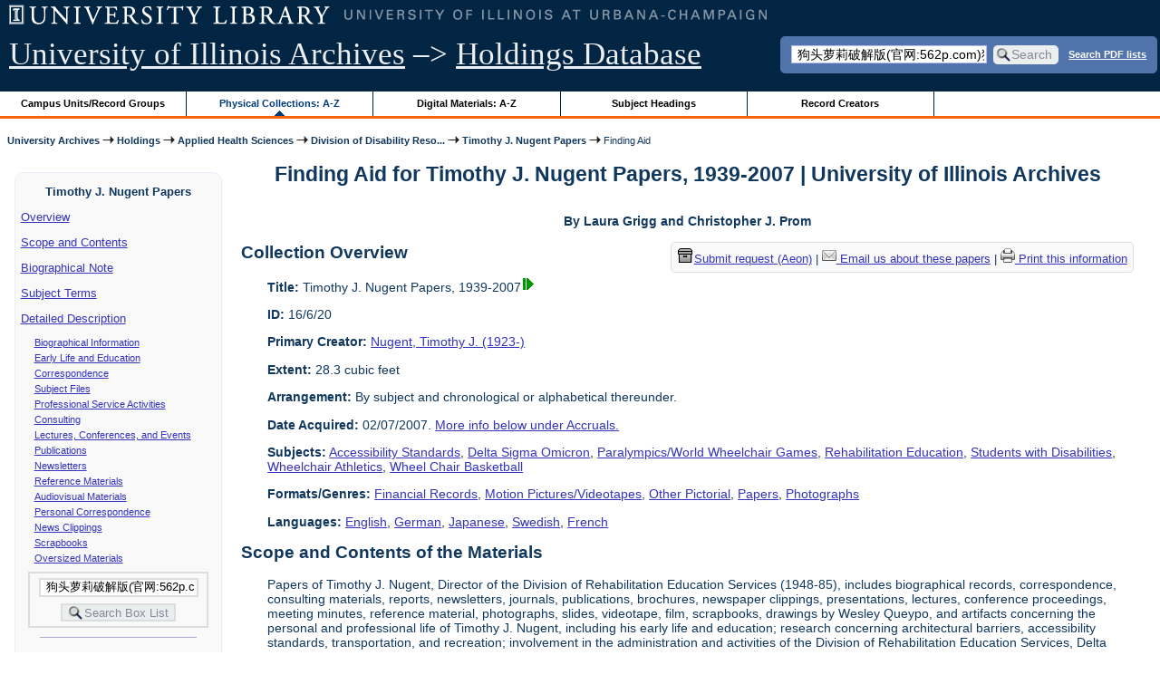

--- FILE ---
content_type: text/html; charset=UTF-8
request_url: https://archon.library.illinois.edu/archives/?p=collections/findingaid&id=5724&q=+%E7%8B%97%E5%A4%B4%E8%90%9D%E8%8E%89%E7%A0%B4%E8%A7%A3%E7%89%88%28%E5%AE%98%E7%BD%91%3A562p.com%29%E7%8B%97%E5%A4%B4%E8%90%9D%E8%8E%89b2k32v%E7%8B%97%E5%A4%B4%E8%90%9D%E8%8E%89%28%E6%9C%80%E6%96%B0%E4%B8%8B%E8%BD%BD%E7%BD%91%E5%9D%80%3A562p.com%29%E4%B8%AD%E5%AD%A6%E7%94%9F%E7%A0%B4%E5%A4%84ss&rootcontentid=24858
body_size: 44727
content:


<!DOCTYPE html>
<html lang="en">
   <head>
      <meta http-equiv="Content-Type" content="text/html; charset=UTF-8" />
      <meta name="og:site_name" content="University of Illinois Archives Holdings Database"/>
      <meta name="viewport" content="width=device-width, initial-scale=1.0">
	  <title>Finding Aid for Timothy J. Nugent Papers, 1939-2007 | University of Illinois Archives</title>
      <link rel="stylesheet" type="text/css" href="themes/library_web/style.css?v=20240717" />
      <link rel="stylesheet" type="text/css" href="themes/library_web/js/cluetip/jquery.cluetip.css" />
      <link rel="stylesheet" type="text/css" href="themes/library_web/js/jgrowl/jquery.jgrowl.css" />
      <link rel="icon" type="image/ico" href="themes/library_web/images/favicon.ico"/>
      <!--[if lte IE 7]>
        <link rel="stylesheet" type="text/css" href="themes/library_web/ie.css" />
        <link rel="stylesheet" type="text/css" href="themes/themes/library_web/js/cluetip/jquery.cluetip.ie.css" />
      <![endif]-->
      <script type='text/javascript' src='packages/core/js/jquery.min.js'></script>      <script type='text/javascript' src='packages/core/js/jquery-ui.custom.min.js'></script>      <script type='text/javascript' src='packages/core/js/jquery-expander.js'></script>      <script type="text/javascript" src="themes/library_web/js/jquery.hoverIntent.js"></script>
      <script type="text/javascript" src="themes/library_web/js/cluetip/jquery.cluetip.js"></script>
      
      <script type="text/javascript" src="themes/library_web/js/jquery.scrollTo-min.js"></script>
      <script type='text/javascript' src='packages/core/js/jquery.jgrowl.min.js'></script>      <script type='text/javascript' src='packages/core/js/archon.js'></script><script type='text/javascript' src='packages/digitallibrary/js/archon.js'></script>      <script type="text/javascript">
         /* <![CDATA[ */
         imagePath = 'themes/library_web/images';   
         jQuery(document).ready(function($) {          
            $('div.listitem:nth-child(even)').addClass('evenlistitem');
            $('div.listitem:last-child').addClass('lastlistitem');
            $('#locationtable tr:nth-child(odd)').addClass('oddtablerow');
            $('.expandable').expander({
               slicePoint:       600,             // make expandable if over this x chars
               widow:            100,             // do not make expandable unless total length > slicePoint + widow
               expandPrefix:     '. . . ',        // text to come before the expand link
               expandText:       'more',     			//text to use for expand link
               expandEffect:     'fadeIn',        // or slideDown
               expandSpeed:      0,              	// in milliseconds
               collapseTimer:    0,               // milliseconds before auto collapse; default is 0 (don't re-collape)
               userCollapseText: '[collapse]'     // text for collaspe link
            });
				$('.expandablesmall').expander({
               slicePoint:       100,             // make expandable if over this x chars
               widow:            10,              // do not make expandable unless total length > slicePoint + widow
               expandPrefix:     '. . . ',       	// text to come before the expand link
               expandText:       'more',  				//text to use for expand link
               expandEffect:     'fadeIn',        // or slideDown
               expandSpeed:      0,              	// in milliseconds
               collapseTimer:    0,              	// milliseconds before auto collapse; default is 0 (don't re-collape)
               userCollapseText: '[collapse]'     // text for collaspe link
            });
         });

         function js_highlighttoplink(selectedSpan)
         {
            $('.currentBrowseLink').toggleClass('browseLink').toggleClass('currentBrowseLink');
            $(selectedSpan).toggleClass('currentBrowseLink');
            $(selectedSpan).effect('highlight', {}, 400);
         }

         $(document).ready(function() {externalLinks();});
         $(window).unload(function() {});
         /* ]]> */
      </script>

            <script src="https://ajax.googleapis.com/ajax/libs/jquery/3.5.1/jquery.min.js"></script>
      <script>
      var $k =jQuery.noConflict();
      $k(document).ready(function(){
         $k("#ccardstaff .locationFilter").on("keyup", function() {
            var value = $k(this).val().toLowerCase();
            $k("#ccardstaff .locationTableBody tr").filter(function() {
               var $t = $(this).children().last();
               $k(this).toggle($k($t).text().toLowerCase().indexOf(value) > -1)
               });
         });
         $k("#ccardstaff .staffBoxFilter").on("keyup", function() {
            var value = $k(this).val().toLowerCase();
            $k("#ccardstaff .locationTableBody tr").filter(function() {
               var $h = $(this).children().first();
               $k(this).toggle($k($h).text().toLowerCase().indexOf(value) > -1)
               });
         });
         $k("#ccardstaff .staffLocationFilter").on("keyup", function() {
            var value = $k(this).val().toLowerCase();
            $k("#ccardstaff .locationTableBody tr").filter(function() {
               $k(this).toggle($k(this).text().toLowerCase().indexOf(value) > -1)
               });
         });
         $k("#stafflocationtable .staffBoxFilter").on("keyup", function() {
            var value = $k(this).val().toLowerCase();
            $k("#stafflocationtable .locationTableBody tr").filter(function() {
               var $h = $(this).children().first();
               $k(this).toggle($k($h).text().toLowerCase().indexOf(value) > -1)
               });
         });
         $k("#stafflocationtable .staffLocationFilter").on("keyup", function() {
            var value = $k(this).val().toLowerCase();
            $k("#stafflocationtable .locationTableBody tr").filter(function() {
               $k(this).toggle($k(this).text().toLowerCase().indexOf(value) > -1)
               });
         });
      });
      </script>

      
   </head>
   <body>
            <div id='top'>

         <div id="logosearchwrapper">

		 <div id="sitetitleblock"><a href="https://archives.library.illinois.edu">University of Illinois Archives</a> &ndash;> <a href="index.php">Holdings Database</a></div>
			<div id="searchblock">
               <form action="index.php" accept-charset="UTF-8" method="get" onsubmit="if(!this.q.value) { alert('Please enter search terms.'); return false; } else { return true; }">
                  <div>
                     <input type="hidden" name="p" value="core/search" />
                     <input type="text" size="25" maxlength="150" name="q" id="q" title="input box for search field" value=" 狗头萝莉破解版(官网:562p.com)狗头萝莉b2k32v狗头萝莉(最新下载网址:562p.com)中学生破处ss" tabindex="100" />
                     <input type="submit" value="Search" tabindex="300" class='button' title="Search" /> <a class='bold pdfsearchlink' href='?p=core/index&amp;f=pdfsearch'>Search PDF lists</a>
                                             <input type="hidden" name="content" value="0" />
                                          </div></form></div>

         </div>
         
			
         <div id="browsebyblock">
            <div id="browseblockcontent">
            <span class="browseLink">
               <a href="?p=collections/classifications" onclick="js_highlighttoplink(this.parentNode); return true;">Campus Units/Record Groups</a>
            </span>

            <span class="currentBrowseLink">
               <a href="?p=collections/collections" onclick="js_highlighttoplink(this.parentNode); return true;">Physical Collections: A-Z</a>
            </span>
			 <span class="browseLink">
               <a href="?p=digitallibrary/digitallibrary" onclick="js_highlighttoplink(this.parentNode); return true;">Digital Materials: A-Z</a>
            </span>
           
            <span class="browseLink">
               <a href="?p=subjects/subjects" onclick="js_highlighttoplink(this.parentNode); return true;">Subject Headings</a>
            </span>
            <span class="browseLink">
               <a href="?p=creators/creators" onclick="js_highlighttoplink(this.parentNode); return true;">Record Creators</a>
            </span>
           </div>
         </div>
      </div>

      <div id="breadcrumbblock">
         <a href='https://archives.library.illinois.edu'>University Archives</a> <img src='themes/library_web/images/arrowright.gif' alt='right-pointing arrow' /> <a href='index.php'>Holdings</a> <img src='themes/library_web/images/arrowright.gif' alt='right-pointing arrow' /> <a href='?p=collections/classifications&amp;id=17'>Applied Health Sciences</a> <img src='themes/library_web/images/arrowright.gif' alt='right-pointing arrow' /> <a href='?p=collections/classifications&amp;id=276'>Division of Disability Reso...</a> <img src='themes/library_web/images/arrowright.gif' alt='right-pointing arrow' /> <a href='?p=collections/controlcard&amp;id=5724'>Timothy J. Nugent Papers</a> <img src='themes/library_web/images/arrowright.gif' alt='right-pointing arrow' /> Finding Aid      </div>
      <div id="breadcrumbclearblock">.</div>

      <script type="text/javascript">
         /* <![CDATA[ */
         if ($.browser.msie && parseInt($.browser.version, 10) <= 8){
            $.getScript('packages/core/js/jquery.corner.js', function(){
               $("#searchblock").corner("5px");
               $("#browsebyblock").corner("tl 10px");

               $(function(){
                  $(".bground").corner("20px");
                  $(".mdround").corner("10px");
                  $(".smround").corner("5px");
                  $("#dlsearchblock").corner("bottom 10px");
               });
            });
         }
         /* ]]> */
      </script>           

                  <!-- Begin Navigation Bar for Finding Aid View -->

                  <div id='left'>
                     <div id='fanavbox'>
                        <p class='bold' style='text-align:center'>Timothy J. Nugent Papers</p>
                        <p><a href="#" tabindex="300">Overview</a></p>
            <p><a href="#scopecontent" tabindex="400">Scope and Contents</a></p>            <p><a href="#bioghist" tabindex="500">Biographical Note                     </a></p>
                         <p><a href="#subjects" tabindex="600">Subject Terms</a></p>                         <p><a href="#boxfolder" tabindex="800">Detailed Description</a></p><p class='faitemcontent'><a href='?p=collections/findingaid&amp;id=5724&amp;q=+%E7%8B%97%E5%A4%B4%E8%90%9D%E8%8E%89%E7%A0%B4%E8%A7%A3%E7%89%88%28%E5%AE%98%E7%BD%91%3A562p.com%29%E7%8B%97%E5%A4%B4%E8%90%9D%E8%8E%89b2k32v%E7%8B%97%E5%A4%B4%E8%90%9D%E8%8E%89%28%E6%9C%80%E6%96%B0%E4%B8%8B%E8%BD%BD%E7%BD%91%E5%9D%80%3A562p.com%29%E4%B8%AD%E5%AD%A6%E7%94%9F%E7%A0%B4%E5%A4%84ss&amp;rootcontentid=23940#id23940'>Biographical Information</a></p>
<p class='faitemcontent'><a href='?p=collections/findingaid&amp;id=5724&amp;q=+%E7%8B%97%E5%A4%B4%E8%90%9D%E8%8E%89%E7%A0%B4%E8%A7%A3%E7%89%88%28%E5%AE%98%E7%BD%91%3A562p.com%29%E7%8B%97%E5%A4%B4%E8%90%9D%E8%8E%89b2k32v%E7%8B%97%E5%A4%B4%E8%90%9D%E8%8E%89%28%E6%9C%80%E6%96%B0%E4%B8%8B%E8%BD%BD%E7%BD%91%E5%9D%80%3A562p.com%29%E4%B8%AD%E5%AD%A6%E7%94%9F%E7%A0%B4%E5%A4%84ss&amp;rootcontentid=23844#id23844'>Early Life and Education</a></p>
<p class='faitemcontent'><a href='?p=collections/findingaid&amp;id=5724&amp;q=+%E7%8B%97%E5%A4%B4%E8%90%9D%E8%8E%89%E7%A0%B4%E8%A7%A3%E7%89%88%28%E5%AE%98%E7%BD%91%3A562p.com%29%E7%8B%97%E5%A4%B4%E8%90%9D%E8%8E%89b2k32v%E7%8B%97%E5%A4%B4%E8%90%9D%E8%8E%89%28%E6%9C%80%E6%96%B0%E4%B8%8B%E8%BD%BD%E7%BD%91%E5%9D%80%3A562p.com%29%E4%B8%AD%E5%AD%A6%E7%94%9F%E7%A0%B4%E5%A4%84ss&amp;rootcontentid=23966#id23966'>Correspondence</a></p>
<p class='faitemcontent'><a href='?p=collections/findingaid&amp;id=5724&amp;q=+%E7%8B%97%E5%A4%B4%E8%90%9D%E8%8E%89%E7%A0%B4%E8%A7%A3%E7%89%88%28%E5%AE%98%E7%BD%91%3A562p.com%29%E7%8B%97%E5%A4%B4%E8%90%9D%E8%8E%89b2k32v%E7%8B%97%E5%A4%B4%E8%90%9D%E8%8E%89%28%E6%9C%80%E6%96%B0%E4%B8%8B%E8%BD%BD%E7%BD%91%E5%9D%80%3A562p.com%29%E4%B8%AD%E5%AD%A6%E7%94%9F%E7%A0%B4%E5%A4%84ss&amp;rootcontentid=24040#id24040'>Subject Files</a></p>
<p class='faitemcontent'><a href='?p=collections/findingaid&amp;id=5724&amp;q=+%E7%8B%97%E5%A4%B4%E8%90%9D%E8%8E%89%E7%A0%B4%E8%A7%A3%E7%89%88%28%E5%AE%98%E7%BD%91%3A562p.com%29%E7%8B%97%E5%A4%B4%E8%90%9D%E8%8E%89b2k32v%E7%8B%97%E5%A4%B4%E8%90%9D%E8%8E%89%28%E6%9C%80%E6%96%B0%E4%B8%8B%E8%BD%BD%E7%BD%91%E5%9D%80%3A562p.com%29%E4%B8%AD%E5%AD%A6%E7%94%9F%E7%A0%B4%E5%A4%84ss&amp;rootcontentid=24216#id24216'>Professional Service Activities</a></p>
<p class='faitemcontent'><a href='?p=collections/findingaid&amp;id=5724&amp;q=+%E7%8B%97%E5%A4%B4%E8%90%9D%E8%8E%89%E7%A0%B4%E8%A7%A3%E7%89%88%28%E5%AE%98%E7%BD%91%3A562p.com%29%E7%8B%97%E5%A4%B4%E8%90%9D%E8%8E%89b2k32v%E7%8B%97%E5%A4%B4%E8%90%9D%E8%8E%89%28%E6%9C%80%E6%96%B0%E4%B8%8B%E8%BD%BD%E7%BD%91%E5%9D%80%3A562p.com%29%E4%B8%AD%E5%AD%A6%E7%94%9F%E7%A0%B4%E5%A4%84ss&amp;rootcontentid=24478#id24478'>Consulting</a></p>
<p class='faitemcontent'><a href='?p=collections/findingaid&amp;id=5724&amp;q=+%E7%8B%97%E5%A4%B4%E8%90%9D%E8%8E%89%E7%A0%B4%E8%A7%A3%E7%89%88%28%E5%AE%98%E7%BD%91%3A562p.com%29%E7%8B%97%E5%A4%B4%E8%90%9D%E8%8E%89b2k32v%E7%8B%97%E5%A4%B4%E8%90%9D%E8%8E%89%28%E6%9C%80%E6%96%B0%E4%B8%8B%E8%BD%BD%E7%BD%91%E5%9D%80%3A562p.com%29%E4%B8%AD%E5%AD%A6%E7%94%9F%E7%A0%B4%E5%A4%84ss&amp;rootcontentid=24606#id24606'>Lectures, Conferences, and Events</a></p>
<p class='faitemcontent'><a href='?p=collections/findingaid&amp;id=5724&amp;q=+%E7%8B%97%E5%A4%B4%E8%90%9D%E8%8E%89%E7%A0%B4%E8%A7%A3%E7%89%88%28%E5%AE%98%E7%BD%91%3A562p.com%29%E7%8B%97%E5%A4%B4%E8%90%9D%E8%8E%89b2k32v%E7%8B%97%E5%A4%B4%E8%90%9D%E8%8E%89%28%E6%9C%80%E6%96%B0%E4%B8%8B%E8%BD%BD%E7%BD%91%E5%9D%80%3A562p.com%29%E4%B8%AD%E5%AD%A6%E7%94%9F%E7%A0%B4%E5%A4%84ss&amp;rootcontentid=24669#id24669'>Publications</a></p>
<p class='faitemcontent'><a href='?p=collections/findingaid&amp;id=5724&amp;q=+%E7%8B%97%E5%A4%B4%E8%90%9D%E8%8E%89%E7%A0%B4%E8%A7%A3%E7%89%88%28%E5%AE%98%E7%BD%91%3A562p.com%29%E7%8B%97%E5%A4%B4%E8%90%9D%E8%8E%89b2k32v%E7%8B%97%E5%A4%B4%E8%90%9D%E8%8E%89%28%E6%9C%80%E6%96%B0%E4%B8%8B%E8%BD%BD%E7%BD%91%E5%9D%80%3A562p.com%29%E4%B8%AD%E5%AD%A6%E7%94%9F%E7%A0%B4%E5%A4%84ss&amp;rootcontentid=24700#id24700'>Newsletters</a></p>
<p class='faitemcontent'><a href='?p=collections/findingaid&amp;id=5724&amp;q=+%E7%8B%97%E5%A4%B4%E8%90%9D%E8%8E%89%E7%A0%B4%E8%A7%A3%E7%89%88%28%E5%AE%98%E7%BD%91%3A562p.com%29%E7%8B%97%E5%A4%B4%E8%90%9D%E8%8E%89b2k32v%E7%8B%97%E5%A4%B4%E8%90%9D%E8%8E%89%28%E6%9C%80%E6%96%B0%E4%B8%8B%E8%BD%BD%E7%BD%91%E5%9D%80%3A562p.com%29%E4%B8%AD%E5%AD%A6%E7%94%9F%E7%A0%B4%E5%A4%84ss&amp;rootcontentid=24712#id24712'>Reference Materials</a></p>
<p class='faitemcontent'><a href='?p=collections/findingaid&amp;id=5724&amp;q=+%E7%8B%97%E5%A4%B4%E8%90%9D%E8%8E%89%E7%A0%B4%E8%A7%A3%E7%89%88%28%E5%AE%98%E7%BD%91%3A562p.com%29%E7%8B%97%E5%A4%B4%E8%90%9D%E8%8E%89b2k32v%E7%8B%97%E5%A4%B4%E8%90%9D%E8%8E%89%28%E6%9C%80%E6%96%B0%E4%B8%8B%E8%BD%BD%E7%BD%91%E5%9D%80%3A562p.com%29%E4%B8%AD%E5%AD%A6%E7%94%9F%E7%A0%B4%E5%A4%84ss&amp;rootcontentid=24852#id24852'>Audiovisual Materials</a></p>
<p class='faitemcontent'><a href='?p=collections/findingaid&amp;id=5724&amp;q=+%E7%8B%97%E5%A4%B4%E8%90%9D%E8%8E%89%E7%A0%B4%E8%A7%A3%E7%89%88%28%E5%AE%98%E7%BD%91%3A562p.com%29%E7%8B%97%E5%A4%B4%E8%90%9D%E8%8E%89b2k32v%E7%8B%97%E5%A4%B4%E8%90%9D%E8%8E%89%28%E6%9C%80%E6%96%B0%E4%B8%8B%E8%BD%BD%E7%BD%91%E5%9D%80%3A562p.com%29%E4%B8%AD%E5%AD%A6%E7%94%9F%E7%A0%B4%E5%A4%84ss&amp;rootcontentid=24858#id24858'>Personal Correspondence</a></p>
<p class='faitemcontent'><a href='?p=collections/findingaid&amp;id=5724&amp;q=+%E7%8B%97%E5%A4%B4%E8%90%9D%E8%8E%89%E7%A0%B4%E8%A7%A3%E7%89%88%28%E5%AE%98%E7%BD%91%3A562p.com%29%E7%8B%97%E5%A4%B4%E8%90%9D%E8%8E%89b2k32v%E7%8B%97%E5%A4%B4%E8%90%9D%E8%8E%89%28%E6%9C%80%E6%96%B0%E4%B8%8B%E8%BD%BD%E7%BD%91%E5%9D%80%3A562p.com%29%E4%B8%AD%E5%AD%A6%E7%94%9F%E7%A0%B4%E5%A4%84ss&amp;rootcontentid=24859#id24859'>News Clippings</a></p>
<p class='faitemcontent'><a href='?p=collections/findingaid&amp;id=5724&amp;q=+%E7%8B%97%E5%A4%B4%E8%90%9D%E8%8E%89%E7%A0%B4%E8%A7%A3%E7%89%88%28%E5%AE%98%E7%BD%91%3A562p.com%29%E7%8B%97%E5%A4%B4%E8%90%9D%E8%8E%89b2k32v%E7%8B%97%E5%A4%B4%E8%90%9D%E8%8E%89%28%E6%9C%80%E6%96%B0%E4%B8%8B%E8%BD%BD%E7%BD%91%E5%9D%80%3A562p.com%29%E4%B8%AD%E5%AD%A6%E7%94%9F%E7%A0%B4%E5%A4%84ss&amp;rootcontentid=24860#id24860'>Scrapbooks</a></p>
<p class='faitemcontent'><a href='?p=collections/findingaid&amp;id=5724&amp;q=+%E7%8B%97%E5%A4%B4%E8%90%9D%E8%8E%89%E7%A0%B4%E8%A7%A3%E7%89%88%28%E5%AE%98%E7%BD%91%3A562p.com%29%E7%8B%97%E5%A4%B4%E8%90%9D%E8%8E%89b2k32v%E7%8B%97%E5%A4%B4%E8%90%9D%E8%8E%89%28%E6%9C%80%E6%96%B0%E4%B8%8B%E8%BD%BD%E7%BD%91%E5%9D%80%3A562p.com%29%E4%B8%AD%E5%AD%A6%E7%94%9F%E7%A0%B4%E5%A4%84ss&amp;rootcontentid=24861#id24861'>Oversized Materials</a></p>
                     <form action="index.php" accept-charset="UTF-8" method="get" onsubmit="if(!this.q.value) { alert('Please enter search terms.'); return false; } else { return true; }">
                        <div id="fasearchblock">
                           <input type="hidden" name="p" value="core/search" />
                           <input type="hidden" name="flags" value="192" />
                           <input type="hidden" name="collectionid" value="5724" />
                           <input type="hidden" name="content" value="1" />
                           <input type="text" size="20" maxlength="150" name="q" id="q2" value=" 狗头萝莉破解版(官网:562p.com)狗头萝莉b2k32v狗头萝莉(最新下载网址:562p.com)中学生破处ss" tabindex="100" /><br/>
                           <input type="submit" value="Search Box List" tabindex="200" class='button' title="Search Box List" />
                        </div>
                     </form>
            <hr/><p class='center' style='font-weight:bold'><a href='https://archives.library.illinois.edu/email-ahx.php?this_page=https://archon.library.illinois.edu%2Farchives%2F%3Fp%3Dcollections%2Ffindingaid%26id%3D5724%26q%3D%2B%25E7%258B%2597%25E5%25A4%25B4%25E8%2590%259D%25E8%258E%2589%25E7%25A0%25B4%25E8%25A7%25A3%25E7%2589%2588%2528%25E5%25AE%2598%25E7%25BD%2591%253A562p.com%2529%25E7%258B%2597%25E5%25A4%25B4%25E8%2590%259D%25E8%258E%2589b2k32v%25E7%258B%2597%25E5%25A4%25B4%25E8%2590%259D%25E8%258E%2589%2528%25E6%259C%2580%25E6%2596%25B0%25E4%25B8%258B%25E8%25BD%25BD%25E7%25BD%2591%25E5%259D%2580%253A562p.com%2529%25E4%25B8%25AD%25E5%25AD%25A6%25E7%2594%259F%25E7%25A0%25B4%25E5%25A4%2584ss%26rootcontentid%3D24858' target='_blank'>Email us about these papers</a></p>
         </div>
      </div>
      <script type="text/javascript">
         /* <![CDATA[ */
         if ($.browser.msie && parseInt($.browser.version, 10) <= 8){
            $('#searchblock').corner({
               tl: { radius: 5 },
               tr: { radius: 5 },
               bl: { radius: 5 },
               br: { radius: 5 },
               autoPad: true
            });
            $('#browsebyblock').corner({
               tl: { radius: 10 },
               tr: { radius: 0 },
               bl: { radius: 0 },
               br: { radius: 0 },
               autoPad: true
            });
            $('#left').corner({
               tl: { radius: 10 },
               tr: { radius: 10 },
               bl: { radius: 10 },
               br: { radius: 10 },
               autoPad: true
            });
         }
         /* ]]> */
      </script>
      <div id="famain">
      <script type="text/javascript">
         $(function(){
            /* <![CDATA[ */
            updateResearchCartLinks();
            /* ]]> */
         });
      </script>
      <h1 id='titleheader'>Finding Aid for Timothy J. Nugent Papers, 1939-2007 | University of Illinois Archives</h1>

<p style="font-weight:bold" class="center">By Laura Grigg and Christopher J. Prom</p> 
<div id='ccardprintcontact' class='smround'>
   
   <span id='requestModalLink' tabindex='0' role='button'><img src='themes/library_web/images/box.png' alt='Request' style='padding-right:2px'/>Submit request (Aeon)</span> | 
<!-- The Modal to show request locations -->
<div id="requestModal" class="request-modal" style="display:none">

  <!-- Modal content -->
  <div class="request-modal-content" aria-label="Submit request options" role="dialog" aria-modal="true">
    <span class="request-modal-close" aria-label="close" tabindex="0" role='button'>&times;</span>
            <span class='ccardlabel' id='requestlocations'>Locations for this record series:</span><br/>

         <ul class='locationsummary'><li>Archives Research Center, 1707 S. Orchard Street</li><li>Digital files: May require 24 hours notice for retrieval</li></ul><label for='locations'>Filter by location: </label><select name='locations' id='locations' aria-describedby='location-table-note'><option selected value>All locations</option><option value='ARC'>Archives Research Center, 1707 S. Orchard Street</option><option value='DIG'>Digital files: May require 24 hours notice for retrieval</option></select><br /><br />               <label for="filterBy">Filter by box: </label><input class="locationFilter" id="filterBy" type="text" aria-describedby="location-table-note">
         <p id='location-table-note'><i>Rows will be filtered from the table below as selections are made</i></p>         <table id='locationtable' border='1' style='margin-left:0'>
            <thread><tr>

               <th style='width:400px'>Service Location</th>
               <th style='width:100px'>Boxes</th>
               <th style='width:150px'>Request</th>            </tr></thread>


                  <tbody class='locationTableBody'>
                  <tr><td>Archives Research Center, 1707 S. Orchard Street</td><td>1-29<td><a href='https://armarium.library.illinois.edu/logon?Action=10&Form=20&Value=GenericRequestUAArchives&ItemTitle=Timothy+J.+Nugent+Papers%2C+1939-2007&CallNumber=RS 16/6/20&ItemDate=1939-2007&ItemInfo4=28.3 cubic feet&SpecialRequest=&DocumentType=Personal Papers&Site=ILLINOISARC&Location=ARC&ItemISxN=1-29' target='_blank' class='request-button'>Request 1-29</a></td></td></tr><tr><td>Archives Research Center, 1707 S. Orchard Street</td><td>30-37<td><a href='https://armarium.library.illinois.edu/logon?Action=10&Form=20&Value=GenericRequestUAArchives&ItemTitle=Timothy+J.+Nugent+Papers%2C+1939-2007&CallNumber=RS 16/6/20&ItemDate=1939-2007&ItemInfo4=28.3 cubic feet&SpecialRequest=&DocumentType=Personal Papers&Site=ILLINOISARC&Location=ARC&ItemISxN=30-37' target='_blank' class='request-button'>Request 30-37</a></td></td></tr><tr><td>Digital files: May require 24 hours notice for retrieval</td><td>e-records<td><a href='https://armarium.library.illinois.edu/logon?Action=10&Form=20&Value=GenericRequestUAArchives&ItemTitle=Timothy+J.+Nugent+Papers%2C+1939-2007&CallNumber=RS 16/6/20&ItemDate=1939-2007&ItemInfo4=28.3 cubic feet&SpecialRequest=&DocumentType=Personal Papers&Site=ILLINOISARCHIVES&Location=DIG&ItemISxN=e-records' target='_blank' class='request-button'>Request e-records</a></td></td></tr></tbody></table>  </div>

</div>

<script>
var modal = document.getElementById("requestModal");

var btn = document.getElementById("requestModalLink");

var span = document.getElementsByClassName("request-modal-close")[0];

function openRequestModal() {
	modal.style.display = "block";
	span.focus();
	document.addEventListener('keydown', addESC);
}

function closeRequestModal(){
	modal.style.display = "none";
	btn.focus();
	document.removeEventListener('keydown', addESC);
}

var addESC = function(e) {
  if (e.keyCode == 27) {
    closeRequestModal();
  } 
};

const  focusableElements =
    'button, [href], input, select, textarea, [tabindex]:not([tabindex="-1"])';

const firstFocusableElement = modal.querySelectorAll(focusableElements)[0]; // get first element to be focused inside modal
const focusableContent = modal.querySelectorAll(focusableElements);
const lastFocusableElement = focusableContent[focusableContent.length - 1]; // get last element to be focused inside modal


document.addEventListener('keydown', function(e) {
  let isTabPressed = e.key === 'Tab' || e.keyCode === 9;

  if (!isTabPressed) {
    return;
  }

  if (e.shiftKey) { // if shift key pressed for shift + tab combination
    if (document.activeElement === firstFocusableElement) {
      lastFocusableElement.focus(); // add focus for the last focusable element
      e.preventDefault();
    }
  } else { // if tab key is pressed
    if (document.activeElement === lastFocusableElement) { // if focused has reached to last focusable element then focus first focusable element after pressing tab
      firstFocusableElement.focus(); // add focus for the first focusable element
      e.preventDefault();
    }
  }
});

btn.addEventListener('click', function() {
  openRequestModal();
});

btn.addEventListener("keypress", function(event) {
  if (event.key === "Enter") {
	openRequestModal();
  }
});

btn.addEventListener("keydown", function(event) {
  if (event.keyCode == 32) {
  event.preventDefault();
	openRequestModal();
  }
});

span.addEventListener('click', function() {
  closeRequestModal();
});

span.addEventListener("keypress", function(event) {
  if (event.key === "Enter") {
	closeRequestModal();
  }
});

span.addEventListener("keydown", function(event) {
  if (event.keyCode == 32) {
    event.preventDefault();
    closeRequestModal();
  }
});

window.onclick = function(event) {
  if (event.target == modal) {
    closeRequestModal();
  }
}



const filterBox = document.querySelector('#requestModal .locationFilter');
var $k =jQuery.noConflict();
filterBox.addEventListener('input', filterBoxes);

function filterBoxes(e) {
	var filterValue = (e.target.value).toLowerCase();
    $k("#requestModal .locationTableBody tr").filter(function() {
        var $t = $k(this).children().last();
		$k(this).toggle($k($t).text().toLowerCase().indexOf(filterValue) > -1)
    });
    }

const filterSelect = document.querySelector('#requestModal #locations');
if (filterSelect){
	filterSelect.addEventListener('input',filterSelection);
}

function filterSelection(f) {
	var selectValue = $k('#requestModal #locations option:selected').text().toLowerCase();
  if(selectValue =="all locations"){
    selectValue =" ";
  }
	$k("#requestModal .locationTableBody tr").filter(function() {
		$k(this).toggle($k(this).text().toLowerCase().indexOf(selectValue) > -1)
    });
}

</script>

<a href='https://archives.library.illinois.edu/email-ahx.php?this_page=https://archon.library.illinois.edu%2Farchives%2Findex.php%3Fid%3D5724%26p%3Dcollections%252Ffindingaid%26q%3D8%252F1%252F844%26rootcontentid%3D24858' target='_blank'><img src='themes/library_web/images/email.png' alt='email' /> Email us about these papers</a> | <a href='?p=collections/findingaid&amp;id=5724&amp;templateset=print&amp;disabletheme=1'><img src='themes/library_web/images/printer.png' alt='printer' /> Print this information</a></div>
<h2 style='text-align:left'><a name="overview"></a>Collection Overview</h2>
<div class="indent-text">
   <p><span class='bold'>Title:</span> Timothy J. Nugent Papers, 1939-2007<a href='?p=core/search&amp;collectionid=5724'><img class='dl' src='themes/library_web/images/dl.gif' title='View associated digital content.' alt='View associated digital content.' /></a></p>

   <p><span class='bold'>ID:</span> 16/6/20</p>   <p><span class='bold'>Primary Creator:</span> <a href='?p=creators/creator&amp;id=2347'>Nugent, Timothy J. (1923-)</a></p><p><span class='bold'>Extent:</span> 28.3 cubic feet</p>


    <p><span class='bold'>Arrangement:</span> By subject and chronological or alphabetical thereunder.</p>    <p><span class='bold'>Date Acquired:</span> 02/07/2007. <a href='#accruals'>More info below under Accruals.</a></p>
            <p><span class='bold'>Subjects:</span> <a href='?p=subjects/subjects&amp;id=5243'>Accessibility Standards</a>, <a href='?p=subjects/subjects&amp;id=1325'>Delta Sigma Omicron</a>, <a href='?p=subjects/subjects&amp;id=3484'>Paralympics/World Wheelchair Games</a>, <a href='?p=subjects/subjects&amp;id=3919'>Rehabilitation Education</a>, <a href='?p=subjects/subjects&amp;id=1370'>Students with Disabilities</a>, <a href='?p=subjects/subjects&amp;id=5239'>Wheelchair Athletics</a>, <a href='?p=subjects/subjects&amp;id=4911'>Wheel Chair Basketball</a></p>

                  <p><span class='bold'>Formats/Genres:</span> <a href='?p=subjects/subjects&amp;id=1742'>Financial Records</a>, <a href='?p=subjects/subjects&amp;id=5204'>Motion Pictures/Videotapes</a>, <a href='?p=subjects/subjects&amp;id=5205'>Other Pictorial</a>, <a href='?p=subjects/subjects&amp;id=5206'>Papers</a>, <a href='?p=subjects/subjects&amp;id=5208'>Photographs</a></p>

            <p><span class='bold'>Languages:</span> <a href='?p=core/search&amp;languageid=2081&amp;q=8%2F1%2F844'>English</a>, <a href='?p=core/search&amp;languageid=2114&amp;q=8%2F1%2F844'>German</a>, <a href='?p=core/search&amp;languageid=2167&amp;q=8%2F1%2F844'>Japanese</a>, <a href='?p=core/search&amp;languageid=2379&amp;q=8%2F1%2F844'>Swedish</a>, <a href='?p=core/search&amp;languageid=2099&amp;q=8%2F1%2F844'>French</a></p> 
</div>
<h2 style='text-align:left'><a name="scopecontent"></a>Scope and Contents of the Materials</h2><div class="indent-text"><p>Papers of Timothy J. Nugent, Director of the Division of Rehabilitation Education Services (1948-85), includes biographical records, correspondence, consulting materials, reports, newsletters, journals, publications, brochures, newspaper clippings, presentations, lectures, conference proceedings, meeting minutes, reference material, photographs, slides, videotape, film, scrapbooks, drawings by Wesley Queypo, and artifacts concerning the personal and professional life of Timothy J. Nugent, including his early life and education; research concerning architectural barriers, accessibility standards, transportation, and recreation; involvement in the administration and activities of the Division of Rehabilitation Education Services, Delta Sigma Omicron, National Wheelchair Basketball Association (1949-2002), National Wheelchair Athletic Association (1959-93), American National Standards Institute (1959-92), National Center for a Barrier Free Environment (1975-89), National Paraplegia Foundation (later the National Spinal Cord Injury Association) (1965-2005), Paralyzed Veterans of America (1972-2007), Paralympic planning committees, steering committees, advisory boards, foundations, and alumni associations; activities as a lecturer, consultant, and publisher; participation in the coaching and organization of sporting events such as the National Wheelchair Basketball Tournaments, National Wheelchair Games, National Veterans Wheelchair Games, and Paralympics.</p></div><h2 style='text-align:left'><a name="bioghist"></a>Biographical Note   </h2><div class="indent-text"><p>
         Timothy J. Nugent, born January 10, 1923, founded the first comprehensive program of higher education for individuals with disabilities in 1948. He served as Professor of Rehabilitation Education and Director of the Rehabilitation Education Center and the Division of Rehabilitation Education Services at the University of Illinois. He retired in 1985. He founded the National Wheelchair Basketball Association in 1949 and served as Commissioner for the first 25 years. He also founded Delta Sigma Omicron, a national rehabilitation service fraternity. He was President of the National Paraplegia Foundation (now National Spinal Cord Injury Association) for four terms. He has been an international lecturer and consultant, as well as an advocate, publisher, and researcher on behalf of people with disabilities. He was a leader in the development of architectural accessibility standards, public transportation, adaptive equipment, and recreation activities for people with disabilities. He has been and continues to be active in many professional organizations, including the American National Standards Institute, the Illinois State Legislative Commission on the Hospitalization of Spinal Cord Injured, the Committee on Technical Aids, Housing and Transportation of Rehabilitation International, and the Institute for the Advancement of Prosthetics. He holds degrees from Tarleton State University, Texas; University of Wisconsin at LaCrosse, Wisconsin; and the University of Wisconsin at Madison, Wisconsin. He also has honorary degrees from Springfield College in Massachusetts and Mount Mary College in Wisconsin.      </p></div>
   

<h2 style='text-align:left'><a name="subjects"></a>Subject/Index Terms</h2><div class="indent-text"><p><a href='?p=subjects/subjects&amp;id=5243'>Accessibility Standards</a><br/><a href='?p=subjects/subjects&amp;id=1325'>Delta Sigma Omicron</a><br/><a href='?p=subjects/subjects&amp;id=3484'>Paralympics/World Wheelchair Games</a><br/><a href='?p=subjects/subjects&amp;id=3919'>Rehabilitation Education</a><br/><a href='?p=subjects/subjects&amp;id=1370'>Students with Disabilities</a><br/><a href='?p=subjects/subjects&amp;id=5239'>Wheelchair Athletics</a><br/><a href='?p=subjects/subjects&amp;id=4911'>Wheel Chair Basketball</a></p></div>

 <hr style="width: 70%" class='center' /> <h2 style='text-align:left'><a name="boxfolder"></a>Box and Folder Listing</h2> <br/><span class='bold'>Browse by Series:</span><br/><br/>
[<a href='?p=collections/findingaid&amp;id=5724&amp;rootcontentid=23940#id23940'>Series 1: Biographical Information</a>],<br/>
[<a href='?p=collections/findingaid&amp;id=5724&amp;rootcontentid=23844#id23844'>Series 2: Early Life and Education</a>],<br/>
[<a href='?p=collections/findingaid&amp;id=5724&amp;rootcontentid=23966#id23966'>Series 3: Correspondence</a>],<br/>
[<a href='?p=collections/findingaid&amp;id=5724&amp;rootcontentid=24040#id24040'>Series 4: Subject Files</a>],<br/>
[<a href='?p=collections/findingaid&amp;id=5724&amp;rootcontentid=24216#id24216'>Series 5: Professional Service Activities</a>],<br/>
[<a href='?p=collections/findingaid&amp;id=5724&amp;rootcontentid=24478#id24478'>Series 6: Consulting</a>],<br/>
[<a href='?p=collections/findingaid&amp;id=5724&amp;rootcontentid=24606#id24606'>Series 7: Lectures, Conferences, and Events</a>],<br/>
[<a href='?p=collections/findingaid&amp;id=5724&amp;rootcontentid=24669#id24669'>Series 8: Publications</a>],<br/>
[<a href='?p=collections/findingaid&amp;id=5724&amp;rootcontentid=24700#id24700'>Series 9: Newsletters</a>],<br/>
[<a href='?p=collections/findingaid&amp;id=5724&amp;rootcontentid=24712#id24712'>Series 10: Reference Materials</a>],<br/>
[<a href='?p=collections/findingaid&amp;id=5724&amp;rootcontentid=24852#id24852'>Series 11: Audiovisual Materials</a>],<br/>
[Series 12: Personal Correspondence],<br/>
[<a href='?p=collections/findingaid&amp;id=5724&amp;rootcontentid=24859#id24859'>Series 13: News Clippings</a>],<br/>
[<a href='?p=collections/findingaid&amp;id=5724&amp;rootcontentid=24860#id24860'>Series 14: Scrapbooks</a>],<br/>
[<a href='?p=collections/findingaid&amp;id=5724&amp;rootcontentid=24861#id24861'>Series 15: Oversized Materials</a>],<br/>
[<a href='?p=collections/findingaid&amp;id=5724'>All</a>]<br/>
<br/>
<dl>
<dt class='faitem'><a name="id24858"></a>Series 12: Personal Correspondence</dt>

   <dd class='faitemcontent'>Includes letters, cards, and email correspondence with individuals concerning personal matters as well as military and high school reunions.&nbsp;  Major correspondents include Jack Chase, James A. Nugent, Jeanette Sato, and Margaret Serbyn.</dd>
<dd><dl class='faitem'>
<dt class='faitem'><a name="id25375"></a>Box 28</dt>

   <dd><dl class='faitem'>
<dt class='faitem'><a name="id25376"></a>Folder 1: Personal Correspondence, 1961-2003</dt>

   
<dt class='faitem'><a name="id25377"></a>Folder 2: Cards, 1962-2004</dt>

   
<dt class='faitem'><a name="id25378"></a>Folder 3: Christmas Cards, 1970-2000</dt>

   
<dt class='faitem'><a name="id25380"></a>Sub-Series 1: Individual Personal Correspondence</dt>

   <dd><dl class='faitem'>
<dt class='faitem'><a name="id25381"></a>Folder 4: Jack Chase, 1955-98</dt>

   
<dt class='faitem'><a name="id25382"></a>Folder 5: Cookie and Denny Denley, 1969-95</dt>

   
<dt class='faitem'><a name="id25383"></a>Folder 6: Rita and Gibb Fink, 1998</dt>

   
<dt class='faitem'><a name="id25384"></a>Folder 7: EurAupair, 1999-2000</dt>

   
<dt class='faitem'><a name="id25385"></a>Folder 8: Tom Jones, 1999</dt>

   
<dt class='faitem'><a name="id25386"></a>Folder 9: Toby and John Keppel, 1975-95</dt>

   
<dt class='faitem'><a name="id25387"></a>Folder 10: Jan Little, 1997-98</dt>

   
<dt class='faitem'><a name="id25388"></a>Folder 11: Bruce McDaniel, 1985</dt>

   
<dt class='faitem'><a name="id25389"></a>Folder 12: Mary Jane and Carl Neer, 1981-90</dt>

   
<dt class='faitem'><a name="id25390"></a>Folder 13: James A. Nugent (Father), 1979</dt>

   
<dt class='faitem'><a name="id25391"></a>Folder 14: Jim and Tracy Nugent, 1998</dt>

   
<dt class='faitem'><a name="id25392"></a>Folder 15: Kathleen and Bill Serbyn, 1991-95</dt>

   
<dt class='faitem'><a name="id25393"></a>Folder 16: Margaret Serbyn (Mother), 1968-83</dt>

   
<dt class='faitem'><a name="id25394"></a>Folder 17: Sato Family, 1967-70, 1979</dt>

   
<dt class='faitem'><a name="id25395"></a>Folder 18: Jeanette Sato, 1967-68</dt>

   
<dt class='faitem'><a name="id25397"></a>Folder 19: Jeanette Sato, Feb. - Apr. 1969</dt>

   
<dt class='faitem'><a name="id25398"></a>Folder 20: Jeanette Sato, May - July 1969</dt>

   
<dt class='faitem'><a name="id25399"></a>Folder 21: Jeanette Sato, Aug. - Dec. 1969</dt>

   
<dt class='faitem'><a name="id25400"></a>Folder 22: Jeanette Sato, 1970</dt>

   
<dt class='faitem'><a name="id25401"></a>Folder 23: Jay and Patricia Steuerwald, 1993</dt>

   </dl></dd>
<dt class='faitem'><a name="id25379"></a>Sub-Series 2: Reunion Correspondence</dt>

   <dd><dl class='faitem'>
<dt class='faitem'><a name="id25402"></a>Folder 24: 99th Infantry Division Annual Reunions, 1985-96</dt>

   
<dt class='faitem'><a name="id25403"></a>Folder 25: 99th Infantry Division Annual Reunions, 1994-2002</dt>

   
<dt class='faitem'><a name="id25404"></a>Folder 26: Co. E 395th Regiment - Reunions and Correspondence, 1970-89</dt>

   
<dt class='faitem'><a name="id25405"></a>Folder 27: Co. E 395th Regiment - Reunions and Correspondence, 2002-06</dt>

   
<dt class='faitem'><a name="id25406"></a>Folder 28: Co. E 395th Regiment - Reunions and Correspondence, 1970-89</dt>

   
<dt class='faitem'><a name="id25407"></a>Folder 29: Rufus King High School Reunions and Correspondence, 1988-90</dt>

   </dl></dd></dl></dd></dl></dd></dl><br/><span class='bold'>Browse by Series:</span><br/><br/>
[<a href='?p=collections/findingaid&amp;id=5724&amp;rootcontentid=23940#id23940'>Series 1: Biographical Information</a>],<br/>
[<a href='?p=collections/findingaid&amp;id=5724&amp;rootcontentid=23844#id23844'>Series 2: Early Life and Education</a>],<br/>
[<a href='?p=collections/findingaid&amp;id=5724&amp;rootcontentid=23966#id23966'>Series 3: Correspondence</a>],<br/>
[<a href='?p=collections/findingaid&amp;id=5724&amp;rootcontentid=24040#id24040'>Series 4: Subject Files</a>],<br/>
[<a href='?p=collections/findingaid&amp;id=5724&amp;rootcontentid=24216#id24216'>Series 5: Professional Service Activities</a>],<br/>
[<a href='?p=collections/findingaid&amp;id=5724&amp;rootcontentid=24478#id24478'>Series 6: Consulting</a>],<br/>
[<a href='?p=collections/findingaid&amp;id=5724&amp;rootcontentid=24606#id24606'>Series 7: Lectures, Conferences, and Events</a>],<br/>
[<a href='?p=collections/findingaid&amp;id=5724&amp;rootcontentid=24669#id24669'>Series 8: Publications</a>],<br/>
[<a href='?p=collections/findingaid&amp;id=5724&amp;rootcontentid=24700#id24700'>Series 9: Newsletters</a>],<br/>
[<a href='?p=collections/findingaid&amp;id=5724&amp;rootcontentid=24712#id24712'>Series 10: Reference Materials</a>],<br/>
[<a href='?p=collections/findingaid&amp;id=5724&amp;rootcontentid=24852#id24852'>Series 11: Audiovisual Materials</a>],<br/>
[Series 12: Personal Correspondence],<br/>
[<a href='?p=collections/findingaid&amp;id=5724&amp;rootcontentid=24859#id24859'>Series 13: News Clippings</a>],<br/>
[<a href='?p=collections/findingaid&amp;id=5724&amp;rootcontentid=24860#id24860'>Series 14: Scrapbooks</a>],<br/>
[<a href='?p=collections/findingaid&amp;id=5724&amp;rootcontentid=24861#id24861'>Series 15: Oversized Materials</a>],<br/>
[<a href='?p=collections/findingaid&amp;id=5724'>All</a>]<br/>


</div>
<div id="bottom">
  <hr id="footerhr" />
  <div id="userbox">
<!--<div id="userlogincontrols"><a href="index.php?p=admin/core/login&amp;go=" onclick="if($('xyz').visible()) {Effect.BlindUp('xyz',{duration: 0.8}); $(this).innerHTML = 'Log In';} else {Effect.BlindDown('xyz',{duration: 0.8}); $(this).innerHTML = 'Hide';} return false;">Log In</a>-->
<div id="userlogincontrols"><a id="loginlink" href="index.php?p=admin/core/login&amp;go=" onclick="if($('#userlogin').is(':visible')) {this.innerHTML = 'Log In (Staff)';} else {this.innerHTML = 'Hide';} $('#userlogin').slideToggle('normal'); return false;">Log In (Staff)</a>
</div>
<div id="userlogin" class="mdround" style="display:none">&nbsp;
    <form action="/archives/?p=collections/findingaid&amp;id=5724&amp;q=+%E7%8B%97%E5%A4%B4%E8%90%9D%E8%8E%89%E7%A0%B4%E8%A7%A3%E7%89%88%28%E5%AE%98%E7%BD%91%3A562p.com%29%E7%8B%97%E5%A4%B4%E8%90%9D%E8%8E%89b2k32v%E7%8B%97%E5%A4%B4%E8%90%9D%E8%8E%89%28%E6%9C%80%E6%96%B0%E4%B8%8B%E8%BD%BD%E7%BD%91%E5%9D%80%3A562p.com%29%E4%B8%AD%E5%AD%A6%E7%94%9F%E7%A0%B4%E5%A4%84ss&amp;rootcontentid=24858" accept-charset="UTF-8" method="post">
    <div class='loginpair'>
    	<div class='loginlabel'><label for="ArchonLoginField">Login/E-mail:</label></div>
      	<div class='logininput'><input id="ArchonLoginField" type="text" name="ArchonLogin" size="20" tabindex="900" /></div>
    </div>
    <div class='loginpair'>
      <div class='loginlabel'><label for="ArchonPasswordField">Password:</label></div>
      <div class='logininput'><input id="ArchonPasswordField" type="password" name="ArchonPassword" size="20" tabindex="1000" /></div>
    </div>
      <div id='loginsubmit'>
	      <input type="submit" value="Log In" class="button" tabindex="1100" />&nbsp;&nbsp;<label for="RememberMeField"><input id="RememberMeField" type="checkbox" name="RememberMe" value="1" tabindex="1200" />Remember me</label>
	  </div>
      <div id='registerlink'>
        <a href="?p=core/register" tabindex="800">Register an Account</a>

      </div>
    </form>
</div>
  </div>
<div id='contactcontainer'><div id='repositorylink'><a href='http://archives.library.illinois.edu'>University of Illinois Archives</a></div>
<div id='emaillink'>Contact Us: <a href='http://www.library.uiuc.edu/archives/email-ahx.php?this_page=https://archon.library.illinois.edu%2Farchives%2F%3Fp%3Dcollections%2Ffindingaid%26id%3D5724%26q%3D%2B%25E7%258B%2597%25E5%25A4%25B4%25E8%2590%259D%25E8%258E%2589%25E7%25A0%25B4%25E8%25A7%25A3%25E7%2589%2588%2528%25E5%25AE%2598%25E7%25BD%2591%253A562p.com%2529%25E7%258B%2597%25E5%25A4%25B4%25E8%2590%259D%25E8%258E%2589b2k32v%25E7%258B%2597%25E5%25A4%25B4%25E8%2590%259D%25E8%258E%2589%2528%25E6%259C%2580%25E6%2596%25B0%25E4%25B8%258B%25E8%25BD%25BD%25E7%25BD%2591%25E5%259D%2580%253A562p.com%2529%25E4%25B8%25AD%25E5%25AD%25A6%25E7%2594%259F%25E7%25A0%25B4%25E5%25A4%2584ss%26rootcontentid%3D24858'>Email Form</a></div>
</div>  </div><div id="archoninfo">
   Page Generated in: 0.431 seconds (using 128 queries).<br/>

         Using 7.22MB of memory. (Peak of 7.51MB.)<br/>
            <br/>
   Powered by <a href='https://web.archive.org/web/20170612215939/http://archon.org/'>Archon</a> Version 3.21 rev-3<br/>
      Copyright ©2017 <a href="http://www.uiuc.edu/" rel="external">The University of Illinois at Urbana-Champaign</a>   <br/>
      

</div>
</body>
</html>
   